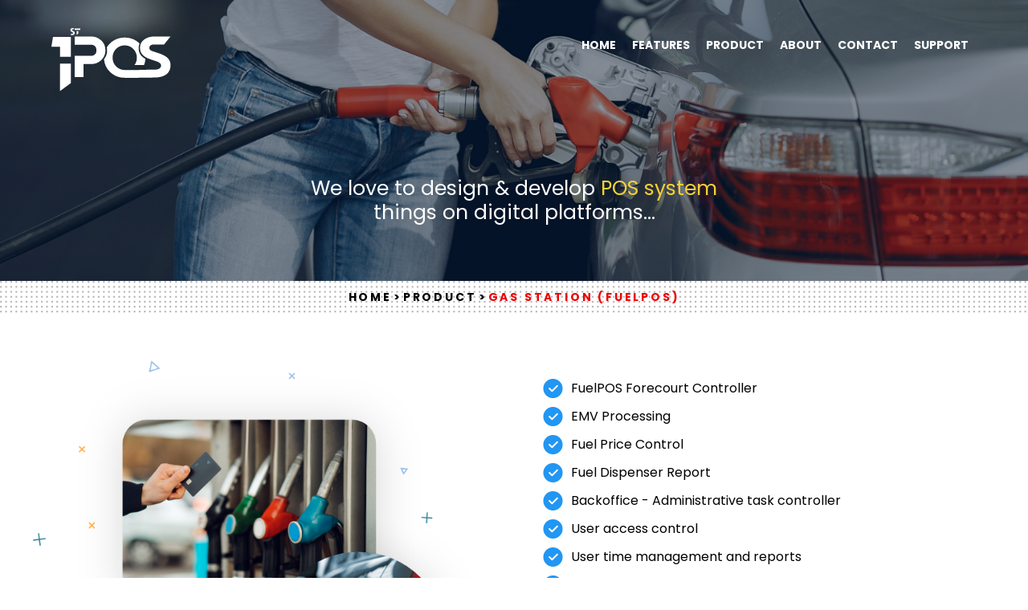

--- FILE ---
content_type: text/html; charset=UTF-8
request_url: http://1stpos.us/product/gas-store/
body_size: 39826
content:
<!doctype html>
<html lang="en-US">
<head>
	<meta charset="UTF-8" />
	<meta name="viewport" content="width=device-width, initial-scale=1" />
	<link rel="profile" href="https://gmpg.org/xfn/11" />

<link rel="stylesheet" href="https://stackpath.bootstrapcdn.com/bootstrap/4.1.1/css/bootstrap.min.css" integrity="sha384-WskhaSGFgHYWDcbwN70/dfYBj47jz9qbsMId/iRN3ewGhXQFZCSftd1LZCfmhktB" crossorigin="anonymous">
<link rel="stylesheet" type="text/css" href="https://stackpath.bootstrapcdn.com/font-awesome/4.7.0/css/font-awesome.min.css" />
<link rel="stylesheet" href="http://1stpos.us/wp-content/themes/1stpos/styles/slimmenu.min.css" type="text/css">




  <title>Gas Station (FuelPOS) &#8211; 1stPOS</title>
<meta name='robots' content='max-image-preview:large' />
<link rel="alternate" type="application/rss+xml" title="1stPOS &raquo; Feed" href="http://1stpos.us/feed/" />
<link rel="alternate" type="application/rss+xml" title="1stPOS &raquo; Comments Feed" href="http://1stpos.us/comments/feed/" />
<script>
window._wpemojiSettings = {"baseUrl":"https:\/\/s.w.org\/images\/core\/emoji\/14.0.0\/72x72\/","ext":".png","svgUrl":"https:\/\/s.w.org\/images\/core\/emoji\/14.0.0\/svg\/","svgExt":".svg","source":{"concatemoji":"http:\/\/1stpos.us\/wp-includes\/js\/wp-emoji-release.min.js?ver=6.2.6"}};
/*! This file is auto-generated */
!function(e,a,t){var n,r,o,i=a.createElement("canvas"),p=i.getContext&&i.getContext("2d");function s(e,t){p.clearRect(0,0,i.width,i.height),p.fillText(e,0,0);e=i.toDataURL();return p.clearRect(0,0,i.width,i.height),p.fillText(t,0,0),e===i.toDataURL()}function c(e){var t=a.createElement("script");t.src=e,t.defer=t.type="text/javascript",a.getElementsByTagName("head")[0].appendChild(t)}for(o=Array("flag","emoji"),t.supports={everything:!0,everythingExceptFlag:!0},r=0;r<o.length;r++)t.supports[o[r]]=function(e){if(p&&p.fillText)switch(p.textBaseline="top",p.font="600 32px Arial",e){case"flag":return s("\ud83c\udff3\ufe0f\u200d\u26a7\ufe0f","\ud83c\udff3\ufe0f\u200b\u26a7\ufe0f")?!1:!s("\ud83c\uddfa\ud83c\uddf3","\ud83c\uddfa\u200b\ud83c\uddf3")&&!s("\ud83c\udff4\udb40\udc67\udb40\udc62\udb40\udc65\udb40\udc6e\udb40\udc67\udb40\udc7f","\ud83c\udff4\u200b\udb40\udc67\u200b\udb40\udc62\u200b\udb40\udc65\u200b\udb40\udc6e\u200b\udb40\udc67\u200b\udb40\udc7f");case"emoji":return!s("\ud83e\udef1\ud83c\udffb\u200d\ud83e\udef2\ud83c\udfff","\ud83e\udef1\ud83c\udffb\u200b\ud83e\udef2\ud83c\udfff")}return!1}(o[r]),t.supports.everything=t.supports.everything&&t.supports[o[r]],"flag"!==o[r]&&(t.supports.everythingExceptFlag=t.supports.everythingExceptFlag&&t.supports[o[r]]);t.supports.everythingExceptFlag=t.supports.everythingExceptFlag&&!t.supports.flag,t.DOMReady=!1,t.readyCallback=function(){t.DOMReady=!0},t.supports.everything||(n=function(){t.readyCallback()},a.addEventListener?(a.addEventListener("DOMContentLoaded",n,!1),e.addEventListener("load",n,!1)):(e.attachEvent("onload",n),a.attachEvent("onreadystatechange",function(){"complete"===a.readyState&&t.readyCallback()})),(e=t.source||{}).concatemoji?c(e.concatemoji):e.wpemoji&&e.twemoji&&(c(e.twemoji),c(e.wpemoji)))}(window,document,window._wpemojiSettings);
</script>
<style>
img.wp-smiley,
img.emoji {
	display: inline !important;
	border: none !important;
	box-shadow: none !important;
	height: 1em !important;
	width: 1em !important;
	margin: 0 0.07em !important;
	vertical-align: -0.1em !important;
	background: none !important;
	padding: 0 !important;
}
</style>
	<link rel='stylesheet' id='wp-block-library-css' href='http://1stpos.us/wp-includes/css/dist/block-library/style.min.css?ver=6.2.6' media='all' />
<style id='wp-block-library-theme-inline-css'>
.wp-block-audio figcaption{color:#555;font-size:13px;text-align:center}.is-dark-theme .wp-block-audio figcaption{color:hsla(0,0%,100%,.65)}.wp-block-audio{margin:0 0 1em}.wp-block-code{border:1px solid #ccc;border-radius:4px;font-family:Menlo,Consolas,monaco,monospace;padding:.8em 1em}.wp-block-embed figcaption{color:#555;font-size:13px;text-align:center}.is-dark-theme .wp-block-embed figcaption{color:hsla(0,0%,100%,.65)}.wp-block-embed{margin:0 0 1em}.blocks-gallery-caption{color:#555;font-size:13px;text-align:center}.is-dark-theme .blocks-gallery-caption{color:hsla(0,0%,100%,.65)}.wp-block-image figcaption{color:#555;font-size:13px;text-align:center}.is-dark-theme .wp-block-image figcaption{color:hsla(0,0%,100%,.65)}.wp-block-image{margin:0 0 1em}.wp-block-pullquote{border-bottom:4px solid;border-top:4px solid;color:currentColor;margin-bottom:1.75em}.wp-block-pullquote cite,.wp-block-pullquote footer,.wp-block-pullquote__citation{color:currentColor;font-size:.8125em;font-style:normal;text-transform:uppercase}.wp-block-quote{border-left:.25em solid;margin:0 0 1.75em;padding-left:1em}.wp-block-quote cite,.wp-block-quote footer{color:currentColor;font-size:.8125em;font-style:normal;position:relative}.wp-block-quote.has-text-align-right{border-left:none;border-right:.25em solid;padding-left:0;padding-right:1em}.wp-block-quote.has-text-align-center{border:none;padding-left:0}.wp-block-quote.is-large,.wp-block-quote.is-style-large,.wp-block-quote.is-style-plain{border:none}.wp-block-search .wp-block-search__label{font-weight:700}.wp-block-search__button{border:1px solid #ccc;padding:.375em .625em}:where(.wp-block-group.has-background){padding:1.25em 2.375em}.wp-block-separator.has-css-opacity{opacity:.4}.wp-block-separator{border:none;border-bottom:2px solid;margin-left:auto;margin-right:auto}.wp-block-separator.has-alpha-channel-opacity{opacity:1}.wp-block-separator:not(.is-style-wide):not(.is-style-dots){width:100px}.wp-block-separator.has-background:not(.is-style-dots){border-bottom:none;height:1px}.wp-block-separator.has-background:not(.is-style-wide):not(.is-style-dots){height:2px}.wp-block-table{margin:0 0 1em}.wp-block-table td,.wp-block-table th{word-break:normal}.wp-block-table figcaption{color:#555;font-size:13px;text-align:center}.is-dark-theme .wp-block-table figcaption{color:hsla(0,0%,100%,.65)}.wp-block-video figcaption{color:#555;font-size:13px;text-align:center}.is-dark-theme .wp-block-video figcaption{color:hsla(0,0%,100%,.65)}.wp-block-video{margin:0 0 1em}.wp-block-template-part.has-background{margin-bottom:0;margin-top:0;padding:1.25em 2.375em}
</style>
<link rel='stylesheet' id='classic-theme-styles-css' href='http://1stpos.us/wp-includes/css/classic-themes.min.css?ver=6.2.6' media='all' />
<style id='global-styles-inline-css'>
body{--wp--preset--color--black: #000000;--wp--preset--color--cyan-bluish-gray: #abb8c3;--wp--preset--color--white: #FFF;--wp--preset--color--pale-pink: #f78da7;--wp--preset--color--vivid-red: #cf2e2e;--wp--preset--color--luminous-vivid-orange: #ff6900;--wp--preset--color--luminous-vivid-amber: #fcb900;--wp--preset--color--light-green-cyan: #7bdcb5;--wp--preset--color--vivid-green-cyan: #00d084;--wp--preset--color--pale-cyan-blue: #8ed1fc;--wp--preset--color--vivid-cyan-blue: #0693e3;--wp--preset--color--vivid-purple: #9b51e0;--wp--preset--color--primary: #0073a8;--wp--preset--color--secondary: #005075;--wp--preset--color--dark-gray: #111;--wp--preset--color--light-gray: #767676;--wp--preset--gradient--vivid-cyan-blue-to-vivid-purple: linear-gradient(135deg,rgba(6,147,227,1) 0%,rgb(155,81,224) 100%);--wp--preset--gradient--light-green-cyan-to-vivid-green-cyan: linear-gradient(135deg,rgb(122,220,180) 0%,rgb(0,208,130) 100%);--wp--preset--gradient--luminous-vivid-amber-to-luminous-vivid-orange: linear-gradient(135deg,rgba(252,185,0,1) 0%,rgba(255,105,0,1) 100%);--wp--preset--gradient--luminous-vivid-orange-to-vivid-red: linear-gradient(135deg,rgba(255,105,0,1) 0%,rgb(207,46,46) 100%);--wp--preset--gradient--very-light-gray-to-cyan-bluish-gray: linear-gradient(135deg,rgb(238,238,238) 0%,rgb(169,184,195) 100%);--wp--preset--gradient--cool-to-warm-spectrum: linear-gradient(135deg,rgb(74,234,220) 0%,rgb(151,120,209) 20%,rgb(207,42,186) 40%,rgb(238,44,130) 60%,rgb(251,105,98) 80%,rgb(254,248,76) 100%);--wp--preset--gradient--blush-light-purple: linear-gradient(135deg,rgb(255,206,236) 0%,rgb(152,150,240) 100%);--wp--preset--gradient--blush-bordeaux: linear-gradient(135deg,rgb(254,205,165) 0%,rgb(254,45,45) 50%,rgb(107,0,62) 100%);--wp--preset--gradient--luminous-dusk: linear-gradient(135deg,rgb(255,203,112) 0%,rgb(199,81,192) 50%,rgb(65,88,208) 100%);--wp--preset--gradient--pale-ocean: linear-gradient(135deg,rgb(255,245,203) 0%,rgb(182,227,212) 50%,rgb(51,167,181) 100%);--wp--preset--gradient--electric-grass: linear-gradient(135deg,rgb(202,248,128) 0%,rgb(113,206,126) 100%);--wp--preset--gradient--midnight: linear-gradient(135deg,rgb(2,3,129) 0%,rgb(40,116,252) 100%);--wp--preset--duotone--dark-grayscale: url('#wp-duotone-dark-grayscale');--wp--preset--duotone--grayscale: url('#wp-duotone-grayscale');--wp--preset--duotone--purple-yellow: url('#wp-duotone-purple-yellow');--wp--preset--duotone--blue-red: url('#wp-duotone-blue-red');--wp--preset--duotone--midnight: url('#wp-duotone-midnight');--wp--preset--duotone--magenta-yellow: url('#wp-duotone-magenta-yellow');--wp--preset--duotone--purple-green: url('#wp-duotone-purple-green');--wp--preset--duotone--blue-orange: url('#wp-duotone-blue-orange');--wp--preset--font-size--small: 19.5px;--wp--preset--font-size--medium: 20px;--wp--preset--font-size--large: 36.5px;--wp--preset--font-size--x-large: 42px;--wp--preset--font-size--normal: 22px;--wp--preset--font-size--huge: 49.5px;--wp--preset--spacing--20: 0.44rem;--wp--preset--spacing--30: 0.67rem;--wp--preset--spacing--40: 1rem;--wp--preset--spacing--50: 1.5rem;--wp--preset--spacing--60: 2.25rem;--wp--preset--spacing--70: 3.38rem;--wp--preset--spacing--80: 5.06rem;--wp--preset--shadow--natural: 6px 6px 9px rgba(0, 0, 0, 0.2);--wp--preset--shadow--deep: 12px 12px 50px rgba(0, 0, 0, 0.4);--wp--preset--shadow--sharp: 6px 6px 0px rgba(0, 0, 0, 0.2);--wp--preset--shadow--outlined: 6px 6px 0px -3px rgba(255, 255, 255, 1), 6px 6px rgba(0, 0, 0, 1);--wp--preset--shadow--crisp: 6px 6px 0px rgba(0, 0, 0, 1);}:where(.is-layout-flex){gap: 0.5em;}body .is-layout-flow > .alignleft{float: left;margin-inline-start: 0;margin-inline-end: 2em;}body .is-layout-flow > .alignright{float: right;margin-inline-start: 2em;margin-inline-end: 0;}body .is-layout-flow > .aligncenter{margin-left: auto !important;margin-right: auto !important;}body .is-layout-constrained > .alignleft{float: left;margin-inline-start: 0;margin-inline-end: 2em;}body .is-layout-constrained > .alignright{float: right;margin-inline-start: 2em;margin-inline-end: 0;}body .is-layout-constrained > .aligncenter{margin-left: auto !important;margin-right: auto !important;}body .is-layout-constrained > :where(:not(.alignleft):not(.alignright):not(.alignfull)){max-width: var(--wp--style--global--content-size);margin-left: auto !important;margin-right: auto !important;}body .is-layout-constrained > .alignwide{max-width: var(--wp--style--global--wide-size);}body .is-layout-flex{display: flex;}body .is-layout-flex{flex-wrap: wrap;align-items: center;}body .is-layout-flex > *{margin: 0;}:where(.wp-block-columns.is-layout-flex){gap: 2em;}.has-black-color{color: var(--wp--preset--color--black) !important;}.has-cyan-bluish-gray-color{color: var(--wp--preset--color--cyan-bluish-gray) !important;}.has-white-color{color: var(--wp--preset--color--white) !important;}.has-pale-pink-color{color: var(--wp--preset--color--pale-pink) !important;}.has-vivid-red-color{color: var(--wp--preset--color--vivid-red) !important;}.has-luminous-vivid-orange-color{color: var(--wp--preset--color--luminous-vivid-orange) !important;}.has-luminous-vivid-amber-color{color: var(--wp--preset--color--luminous-vivid-amber) !important;}.has-light-green-cyan-color{color: var(--wp--preset--color--light-green-cyan) !important;}.has-vivid-green-cyan-color{color: var(--wp--preset--color--vivid-green-cyan) !important;}.has-pale-cyan-blue-color{color: var(--wp--preset--color--pale-cyan-blue) !important;}.has-vivid-cyan-blue-color{color: var(--wp--preset--color--vivid-cyan-blue) !important;}.has-vivid-purple-color{color: var(--wp--preset--color--vivid-purple) !important;}.has-black-background-color{background-color: var(--wp--preset--color--black) !important;}.has-cyan-bluish-gray-background-color{background-color: var(--wp--preset--color--cyan-bluish-gray) !important;}.has-white-background-color{background-color: var(--wp--preset--color--white) !important;}.has-pale-pink-background-color{background-color: var(--wp--preset--color--pale-pink) !important;}.has-vivid-red-background-color{background-color: var(--wp--preset--color--vivid-red) !important;}.has-luminous-vivid-orange-background-color{background-color: var(--wp--preset--color--luminous-vivid-orange) !important;}.has-luminous-vivid-amber-background-color{background-color: var(--wp--preset--color--luminous-vivid-amber) !important;}.has-light-green-cyan-background-color{background-color: var(--wp--preset--color--light-green-cyan) !important;}.has-vivid-green-cyan-background-color{background-color: var(--wp--preset--color--vivid-green-cyan) !important;}.has-pale-cyan-blue-background-color{background-color: var(--wp--preset--color--pale-cyan-blue) !important;}.has-vivid-cyan-blue-background-color{background-color: var(--wp--preset--color--vivid-cyan-blue) !important;}.has-vivid-purple-background-color{background-color: var(--wp--preset--color--vivid-purple) !important;}.has-black-border-color{border-color: var(--wp--preset--color--black) !important;}.has-cyan-bluish-gray-border-color{border-color: var(--wp--preset--color--cyan-bluish-gray) !important;}.has-white-border-color{border-color: var(--wp--preset--color--white) !important;}.has-pale-pink-border-color{border-color: var(--wp--preset--color--pale-pink) !important;}.has-vivid-red-border-color{border-color: var(--wp--preset--color--vivid-red) !important;}.has-luminous-vivid-orange-border-color{border-color: var(--wp--preset--color--luminous-vivid-orange) !important;}.has-luminous-vivid-amber-border-color{border-color: var(--wp--preset--color--luminous-vivid-amber) !important;}.has-light-green-cyan-border-color{border-color: var(--wp--preset--color--light-green-cyan) !important;}.has-vivid-green-cyan-border-color{border-color: var(--wp--preset--color--vivid-green-cyan) !important;}.has-pale-cyan-blue-border-color{border-color: var(--wp--preset--color--pale-cyan-blue) !important;}.has-vivid-cyan-blue-border-color{border-color: var(--wp--preset--color--vivid-cyan-blue) !important;}.has-vivid-purple-border-color{border-color: var(--wp--preset--color--vivid-purple) !important;}.has-vivid-cyan-blue-to-vivid-purple-gradient-background{background: var(--wp--preset--gradient--vivid-cyan-blue-to-vivid-purple) !important;}.has-light-green-cyan-to-vivid-green-cyan-gradient-background{background: var(--wp--preset--gradient--light-green-cyan-to-vivid-green-cyan) !important;}.has-luminous-vivid-amber-to-luminous-vivid-orange-gradient-background{background: var(--wp--preset--gradient--luminous-vivid-amber-to-luminous-vivid-orange) !important;}.has-luminous-vivid-orange-to-vivid-red-gradient-background{background: var(--wp--preset--gradient--luminous-vivid-orange-to-vivid-red) !important;}.has-very-light-gray-to-cyan-bluish-gray-gradient-background{background: var(--wp--preset--gradient--very-light-gray-to-cyan-bluish-gray) !important;}.has-cool-to-warm-spectrum-gradient-background{background: var(--wp--preset--gradient--cool-to-warm-spectrum) !important;}.has-blush-light-purple-gradient-background{background: var(--wp--preset--gradient--blush-light-purple) !important;}.has-blush-bordeaux-gradient-background{background: var(--wp--preset--gradient--blush-bordeaux) !important;}.has-luminous-dusk-gradient-background{background: var(--wp--preset--gradient--luminous-dusk) !important;}.has-pale-ocean-gradient-background{background: var(--wp--preset--gradient--pale-ocean) !important;}.has-electric-grass-gradient-background{background: var(--wp--preset--gradient--electric-grass) !important;}.has-midnight-gradient-background{background: var(--wp--preset--gradient--midnight) !important;}.has-small-font-size{font-size: var(--wp--preset--font-size--small) !important;}.has-medium-font-size{font-size: var(--wp--preset--font-size--medium) !important;}.has-large-font-size{font-size: var(--wp--preset--font-size--large) !important;}.has-x-large-font-size{font-size: var(--wp--preset--font-size--x-large) !important;}
.wp-block-navigation a:where(:not(.wp-element-button)){color: inherit;}
:where(.wp-block-columns.is-layout-flex){gap: 2em;}
.wp-block-pullquote{font-size: 1.5em;line-height: 1.6;}
</style>
<link rel='stylesheet' id='contact-form-7-css' href='http://1stpos.us/wp-content/plugins/contact-form-7/includes/css/styles.css?ver=5.7.7' media='all' />
<link rel='stylesheet' id='twentynineteen-style-css' href='http://1stpos.us/wp-content/themes/1stpos/style.css?ver=6.2.6' media='all' />
<link rel='stylesheet' id='twentynineteen-print-style-css' href='http://1stpos.us/wp-content/themes/1stpos/print.css?ver=6.2.6' media='print' />
<link rel="https://api.w.org/" href="http://1stpos.us/wp-json/" /><link rel="alternate" type="application/json" href="http://1stpos.us/wp-json/wp/v2/pages/39" /><link rel="EditURI" type="application/rsd+xml" title="RSD" href="http://1stpos.us/xmlrpc.php?rsd" />
<link rel="wlwmanifest" type="application/wlwmanifest+xml" href="http://1stpos.us/wp-includes/wlwmanifest.xml" />
<meta name="generator" content="WordPress 6.2.6" />
<link rel="canonical" href="http://1stpos.us/product/gas-store/" />
<link rel='shortlink' href='http://1stpos.us/?p=39' />
<link rel="alternate" type="application/json+oembed" href="http://1stpos.us/wp-json/oembed/1.0/embed?url=http%3A%2F%2F1stpos.us%2Fproduct%2Fgas-store%2F" />
<link rel="alternate" type="text/xml+oembed" href="http://1stpos.us/wp-json/oembed/1.0/embed?url=http%3A%2F%2F1stpos.us%2Fproduct%2Fgas-store%2F&#038;format=xml" />
<link rel="icon" href="http://1stpos.us/wp-content/uploads/2020/12/favicon.png" sizes="32x32" />
<link rel="icon" href="http://1stpos.us/wp-content/uploads/2020/12/favicon.png" sizes="192x192" />
<link rel="apple-touch-icon" href="http://1stpos.us/wp-content/uploads/2020/12/favicon.png" />
<meta name="msapplication-TileImage" content="http://1stpos.us/wp-content/uploads/2020/12/favicon.png" />
</head>

<body >
<svg xmlns="http://www.w3.org/2000/svg" viewBox="0 0 0 0" width="0" height="0" focusable="false" role="none" style="visibility: hidden; position: absolute; left: -9999px; overflow: hidden;" ><defs><filter id="wp-duotone-dark-grayscale"><feColorMatrix color-interpolation-filters="sRGB" type="matrix" values=" .299 .587 .114 0 0 .299 .587 .114 0 0 .299 .587 .114 0 0 .299 .587 .114 0 0 " /><feComponentTransfer color-interpolation-filters="sRGB" ><feFuncR type="table" tableValues="0 0.49803921568627" /><feFuncG type="table" tableValues="0 0.49803921568627" /><feFuncB type="table" tableValues="0 0.49803921568627" /><feFuncA type="table" tableValues="1 1" /></feComponentTransfer><feComposite in2="SourceGraphic" operator="in" /></filter></defs></svg><svg xmlns="http://www.w3.org/2000/svg" viewBox="0 0 0 0" width="0" height="0" focusable="false" role="none" style="visibility: hidden; position: absolute; left: -9999px; overflow: hidden;" ><defs><filter id="wp-duotone-grayscale"><feColorMatrix color-interpolation-filters="sRGB" type="matrix" values=" .299 .587 .114 0 0 .299 .587 .114 0 0 .299 .587 .114 0 0 .299 .587 .114 0 0 " /><feComponentTransfer color-interpolation-filters="sRGB" ><feFuncR type="table" tableValues="0 1" /><feFuncG type="table" tableValues="0 1" /><feFuncB type="table" tableValues="0 1" /><feFuncA type="table" tableValues="1 1" /></feComponentTransfer><feComposite in2="SourceGraphic" operator="in" /></filter></defs></svg><svg xmlns="http://www.w3.org/2000/svg" viewBox="0 0 0 0" width="0" height="0" focusable="false" role="none" style="visibility: hidden; position: absolute; left: -9999px; overflow: hidden;" ><defs><filter id="wp-duotone-purple-yellow"><feColorMatrix color-interpolation-filters="sRGB" type="matrix" values=" .299 .587 .114 0 0 .299 .587 .114 0 0 .299 .587 .114 0 0 .299 .587 .114 0 0 " /><feComponentTransfer color-interpolation-filters="sRGB" ><feFuncR type="table" tableValues="0.54901960784314 0.98823529411765" /><feFuncG type="table" tableValues="0 1" /><feFuncB type="table" tableValues="0.71764705882353 0.25490196078431" /><feFuncA type="table" tableValues="1 1" /></feComponentTransfer><feComposite in2="SourceGraphic" operator="in" /></filter></defs></svg><svg xmlns="http://www.w3.org/2000/svg" viewBox="0 0 0 0" width="0" height="0" focusable="false" role="none" style="visibility: hidden; position: absolute; left: -9999px; overflow: hidden;" ><defs><filter id="wp-duotone-blue-red"><feColorMatrix color-interpolation-filters="sRGB" type="matrix" values=" .299 .587 .114 0 0 .299 .587 .114 0 0 .299 .587 .114 0 0 .299 .587 .114 0 0 " /><feComponentTransfer color-interpolation-filters="sRGB" ><feFuncR type="table" tableValues="0 1" /><feFuncG type="table" tableValues="0 0.27843137254902" /><feFuncB type="table" tableValues="0.5921568627451 0.27843137254902" /><feFuncA type="table" tableValues="1 1" /></feComponentTransfer><feComposite in2="SourceGraphic" operator="in" /></filter></defs></svg><svg xmlns="http://www.w3.org/2000/svg" viewBox="0 0 0 0" width="0" height="0" focusable="false" role="none" style="visibility: hidden; position: absolute; left: -9999px; overflow: hidden;" ><defs><filter id="wp-duotone-midnight"><feColorMatrix color-interpolation-filters="sRGB" type="matrix" values=" .299 .587 .114 0 0 .299 .587 .114 0 0 .299 .587 .114 0 0 .299 .587 .114 0 0 " /><feComponentTransfer color-interpolation-filters="sRGB" ><feFuncR type="table" tableValues="0 0" /><feFuncG type="table" tableValues="0 0.64705882352941" /><feFuncB type="table" tableValues="0 1" /><feFuncA type="table" tableValues="1 1" /></feComponentTransfer><feComposite in2="SourceGraphic" operator="in" /></filter></defs></svg><svg xmlns="http://www.w3.org/2000/svg" viewBox="0 0 0 0" width="0" height="0" focusable="false" role="none" style="visibility: hidden; position: absolute; left: -9999px; overflow: hidden;" ><defs><filter id="wp-duotone-magenta-yellow"><feColorMatrix color-interpolation-filters="sRGB" type="matrix" values=" .299 .587 .114 0 0 .299 .587 .114 0 0 .299 .587 .114 0 0 .299 .587 .114 0 0 " /><feComponentTransfer color-interpolation-filters="sRGB" ><feFuncR type="table" tableValues="0.78039215686275 1" /><feFuncG type="table" tableValues="0 0.94901960784314" /><feFuncB type="table" tableValues="0.35294117647059 0.47058823529412" /><feFuncA type="table" tableValues="1 1" /></feComponentTransfer><feComposite in2="SourceGraphic" operator="in" /></filter></defs></svg><svg xmlns="http://www.w3.org/2000/svg" viewBox="0 0 0 0" width="0" height="0" focusable="false" role="none" style="visibility: hidden; position: absolute; left: -9999px; overflow: hidden;" ><defs><filter id="wp-duotone-purple-green"><feColorMatrix color-interpolation-filters="sRGB" type="matrix" values=" .299 .587 .114 0 0 .299 .587 .114 0 0 .299 .587 .114 0 0 .299 .587 .114 0 0 " /><feComponentTransfer color-interpolation-filters="sRGB" ><feFuncR type="table" tableValues="0.65098039215686 0.40392156862745" /><feFuncG type="table" tableValues="0 1" /><feFuncB type="table" tableValues="0.44705882352941 0.4" /><feFuncA type="table" tableValues="1 1" /></feComponentTransfer><feComposite in2="SourceGraphic" operator="in" /></filter></defs></svg><svg xmlns="http://www.w3.org/2000/svg" viewBox="0 0 0 0" width="0" height="0" focusable="false" role="none" style="visibility: hidden; position: absolute; left: -9999px; overflow: hidden;" ><defs><filter id="wp-duotone-blue-orange"><feColorMatrix color-interpolation-filters="sRGB" type="matrix" values=" .299 .587 .114 0 0 .299 .587 .114 0 0 .299 .587 .114 0 0 .299 .587 .114 0 0 " /><feComponentTransfer color-interpolation-filters="sRGB" ><feFuncR type="table" tableValues="0.098039215686275 1" /><feFuncG type="table" tableValues="0 0.66274509803922" /><feFuncB type="table" tableValues="0.84705882352941 0.41960784313725" /><feFuncA type="table" tableValues="1 1" /></feComponentTransfer><feComposite in2="SourceGraphic" operator="in" /></filter></defs></svg>
<div class="inner-wrapper">
  <header class="header">
    <div class="header_container">
      <div class="logo"><a href="http://1stpos.us"><img src="http://1stpos.us/wp-content/themes/1stpos/images/Logo.png" alt="" /></a></div>
      <div class="logo_right">
	   <div class="toggle_btn"><a href="#" onclick="openNav()"><img src="http://1stpos.us/wp-content/themes/1stpos/images/menu_icon.png" alt="" /></a></div>

       <!-- <div class="start_busines"><a href="http://1stpos.us#c_form">Start Business</a></div>
        <div class="create_ticket"><a href="http://1stpos.us#c_form">create ticket</a></div> -->
        <nav class="nav">
          	<div class="menu-mainmenu-container"><ul id="menu-mainmenu" class="menu"><li id="menu-item-60" class="menu-item menu-item-type-custom menu-item-object-custom menu-item-home menu-item-60"><a href="http://1stpos.us">Home</a></li>
<li id="menu-item-61" class="menu-item menu-item-type-custom menu-item-object-custom menu-item-61"><a href="http://1stpos.us/features/">Features</a></li>
<li id="menu-item-62" class="menu-item menu-item-type-custom menu-item-object-custom menu-item-has-children menu-item-62"><a href="#" aria-haspopup="true" aria-expanded="false">Product</a>
<ul class="sub-menu">
	<li id="menu-item-89" class="menu-item menu-item-type-custom menu-item-object-custom menu-item-89"><a href="http://1stpos.us/liquor-store/">Liquor Stores</a></li>
	<li id="menu-item-91" class="menu-item menu-item-type-custom menu-item-object-custom menu-item-91"><a href="http://1stpos.us/hand-car-wash/">Hand Car Wash</a></li>
	<li id="menu-item-92" class="menu-item menu-item-type-custom menu-item-object-custom menu-item-92"><a href="http://1stpos.us/convenience-store/">Convenience Store</a></li>
	<li id="menu-item-94" class="menu-item menu-item-type-custom menu-item-object-custom menu-item-94"><a href="http://1stpos.us/supermarket/">Supermarket</a></li>
	<li id="menu-item-95" class="menu-item menu-item-type-custom menu-item-object-custom menu-item-95"><a href="http://1stpos.us/gas-store/">Gas Store</a></li>
	<li id="menu-item-96" class="menu-item menu-item-type-custom menu-item-object-custom menu-item-96"><a href="http://1stpos.us/restaurants/">Restaurants</a></li>
	<li id="menu-item-284" class="menu-item menu-item-type-post_type menu-item-object-page menu-item-284"><a href="http://1stpos.us/product/lottery/">Lottery</a></li>
</ul>
</li>
<li id="menu-item-64" class="menu-item menu-item-type-custom menu-item-object-custom menu-item-64"><a href="http://1stpos.us/about/">About</a></li>
<li id="menu-item-65" class="menu-item menu-item-type-custom menu-item-object-custom menu-item-65"><a href="http://1stpos.us/contact/">Contact</a></li>
<li id="menu-item-365" class="menu-item menu-item-type-custom menu-item-object-custom menu-item-365"><a href="http://support.1stpos.us/">Support</a></li>
</ul></div>        </nav>
      </div>

    </div>

  </header>
  
 </div>





<section class="inner_banner" style="background: url(http://1stpos.us/wp-content/uploads/2020/12/gas_store_banner.png) no-repeat top center;">
<h3>We love to design &amp; develop <span>POS system </span><br>things on digital platforms...</h3>
</section>
	

<section class="bread">
  

<!-- Breadcrumb NavXT 6.6.0 -->
<a href="http://1stpos.us">Home</a><a href="http://1stpos.us/product/">Product</a>Gas Station (FuelPOS)   
</section>

<section class="bodycon">
  <article class="container">
    <div class="b_img"><img src="http://1stpos.us/wp-content/uploads/2020/12/gas_store_img.png" alt="" /></div>
    <div class="b_content">
      <h3></h3>
      <ul>
       <li>FuelPOS Forecourt Controller</li>
       <li>EMV Processing</li>
       <li>Fuel Price Control</li>
       <li>Fuel Dispenser Report</li>
       <li>Backoffice - Administrative task controller</li>
       <li>User access control</li>
       <li>User time management and reports</li>
       <li>Shift and drawer management reports</li>
       <li>Single register dual cash drawer management and reports</li>
       <li>Email/SMS services: Shift, Payroll, POS operation, Day End report</li>
       <li>Auto EDI</li>
       <li>More advanced Order Management – you can create, save, and refund specific orders</li>
       <li>You can assign item categories, numbers, and notes to specific orders for easier tracking</li>
       <li>Inventory management to allow you to manage simple items</li>
       <li>Track the stock levels of your current inventory</li>
       <li>Automatic Cost, Price, and Stock Cascading For Multi Pack Items</li>
       <li>Deeper access to integrate with items/orders are allowed</li>
       <li>Tax calculation can be set up at a per-item level i.e. Merchandise, Drinks, Liquor, Beer, etc.</li>       
       <li>Rewards/ Loyalty can be set up at a per-item level</li>
       <li>Multi Discounts i.e. BOGO, Buy two or more, coupon management, mix-n-match Discount</li>
       <li>Fuel Industry – Specific Sales Promotions can be included in Programming</li>
       <li>Multi Tender Capabilities</li>
       <li>Management Reports, Profit/Margin Reports, and Customizable Reports Available</li>
       <li>Scan Data: PMUSA, RJRT</li>
       <li>Multi-Label Design Printing</li>
       <li>Bulk Item Update</li>
       <li>Daily Database Backup</li>
       <li>Built-in Customer Rewards Program</li>
       <li>Cashier, Shift, and Day End Report</li>
       <li>EBT, Charge account</li>
       <li>Lottery Management</li>        
       <li>24 hours, 7 days a week Helpdesk, Replacement Call tag</li>     
</ul>      
    </div>
  </article>
</section>

 	


<section class="contact_sec"> 
  <article class="container">
    <h4>Please review us <span>while fill-in below details.</span> we will reach you shortly!</h4>
    <div class="c_form" id="c_form">      
	
<div class="wpcf7 no-js" id="wpcf7-f88-o1" lang="en-US" dir="ltr">
<div class="screen-reader-response"><p role="status" aria-live="polite" aria-atomic="true"></p> <ul></ul></div>
<form action="/product/gas-store/#wpcf7-f88-o1" method="post" class="wpcf7-form init" aria-label="Contact form" novalidate="novalidate" data-status="init">
<div style="display: none;">
<input type="hidden" name="_wpcf7" value="88" />
<input type="hidden" name="_wpcf7_version" value="5.7.7" />
<input type="hidden" name="_wpcf7_locale" value="en_US" />
<input type="hidden" name="_wpcf7_unit_tag" value="wpcf7-f88-o1" />
<input type="hidden" name="_wpcf7_container_post" value="0" />
<input type="hidden" name="_wpcf7_posted_data_hash" value="" />
</div>
<ul>
	<li>
		<p><span class="wpcf7-form-control-wrap" data-name="FIRSTNAME"><input size="40" class="wpcf7-form-control wpcf7-text wpcf7-validates-as-required" aria-required="true" aria-invalid="false" placeholder="FIRST NAME" value="" type="text" name="FIRSTNAME" /></span>
		</p>
	</li>
	<li>
		<p><span class="wpcf7-form-control-wrap" data-name="LASTNAME"><input size="40" class="wpcf7-form-control wpcf7-text wpcf7-validates-as-required" aria-required="true" aria-invalid="false" placeholder="LAST NAME" value="" type="text" name="LASTNAME" /></span>
		</p>
	</li>
	<li>
		<p><span class="wpcf7-form-control-wrap" data-name="EMAILADDRESS"><input size="40" class="wpcf7-form-control wpcf7-text wpcf7-email wpcf7-validates-as-required wpcf7-validates-as-email" aria-required="true" aria-invalid="false" placeholder="EMAIL ADDRESS" value="" type="email" name="EMAILADDRESS" /></span>
		</p>
	</li>
	<li>
		<p><span class="wpcf7-form-control-wrap" data-name="PHONENUMBER"><input size="40" class="wpcf7-form-control wpcf7-text wpcf7-tel wpcf7-validates-as-tel" aria-invalid="false" placeholder="PHONE NUMBER" value="" type="tel" name="PHONENUMBER" /></span>
		</p>
	</li>
	<li>
		<p><span class="wpcf7-form-control-wrap" data-name="OurProduct"><select class="wpcf7-form-control wpcf7-select wpcf7-validates-as-required content-heading__secondary-categories-tag" id="productId" aria-required="true" aria-invalid="false" name="OurProduct"><option value="">&#8212;Please choose an option&#8212;</option><option value="Liquor Stores">Liquor Stores</option><option value="Hand Car Wash">Hand Car Wash</option><option value="Convenience Store Supermarket">Convenience Store Supermarket</option><option value="Gas Store">Gas Store</option><option value="Restaurants">Restaurants</option><option value="Lottery">Lottery</option></select></span>
		</p>
	</li>
	<li>
		<p><span class="wpcf7-form-control-wrap" data-name="REASON"><textarea cols="40" rows="10" class="wpcf7-form-control wpcf7-textarea wpcf7-validates-as-required" aria-required="true" aria-invalid="false" placeholder="REASON" name="REASON"></textarea></span>
		</p>
	</li>
	<li>
		<p><span class="wpcf7-form-control-wrap" data-name="quiz-225"><label><span class="wpcf7-quiz-label">How Many Months Make a Century?</span> <input size="40" class="wpcf7-form-control wpcf7-quiz" autocomplete="off" aria-required="true" aria-invalid="false" type="text" name="quiz-225" /></label><input type="hidden" name="_wpcf7_quiz_answer_quiz-225" value="f0aa77cd0a1701ed23a531713848a33a" /></span>
		</p>
	</li>
</ul>
<li>
	<p><input class="wpcf7-form-control has-spinner wpcf7-submit submit" type="submit" value="SUBMIT" />
	</p>
</li><div class="wpcf7-response-output" aria-hidden="true"></div>
</form>
</div>
    </div>
  </article>
</section>

<footer class="footer_sec">
  <article class="container">
    <div class="footer">
    <div class="f_logo">
      <a href="http://1stpos.us"><img src="http://1stpos.us/wp-content/themes/1stpos/images/f_logo.png" alt="" /></a>
      <p>Customer satisfaction & qualitative services is our primary Goal for all valuable existing & new Merchants, we are happy to serve you with our best offers & discounts please feel free to contact us at info@1stpos.us</p>    </div>
    <div class="f_menu">
      <h4>MAIN MENU</h4>
	 <div class="menu-footermenu-container"><ul id="menu-footermenu" class="menu"><li id="menu-item-312" class="menu-item menu-item-type-post_type menu-item-object-page menu-item-home menu-item-312"><a href="http://1stpos.us/">Home</a></li>
<li id="menu-item-317" class="menu-item menu-item-type-post_type menu-item-object-page current-page-ancestor menu-item-317"><a href="http://1stpos.us/product/">Product</a></li>
<li id="menu-item-316" class="menu-item menu-item-type-post_type menu-item-object-page menu-item-316"><a href="http://1stpos.us/features/">Features</a></li>
<li id="menu-item-315" class="menu-item menu-item-type-post_type menu-item-object-page menu-item-315"><a href="http://1stpos.us/contact/">Contact</a></li>
<li id="menu-item-318" class="menu-item menu-item-type-post_type menu-item-object-page menu-item-318"><a href="http://1stpos.us/support/">Support</a></li>
<li id="menu-item-314" class="menu-item menu-item-type-post_type menu-item-object-page menu-item-314"><a href="http://1stpos.us/about/">About</a></li>
<li id="menu-item-313" class="menu-item menu-item-type-post_type menu-item-object-page menu-item-privacy-policy menu-item-313"><a rel="privacy-policy" href="http://1stpos.us/privacy-policy/">Privacy Policy</a></li>
</ul></div>      
    </div>
    <div class="f_social">
      <h4>CONNECT WITH US</h4>
      <ul>                 
        <li><a href="https://www.facebook.com/" target="_blank"><i class="fa fa-facebook"></i></a></li> 
        <li><a href="https://twitter.com/" target="_blank"><i class="fa fa-twitter"></i></a></li>         
        <li><a href="https://www.linkedin.com/" target="_blank"><i class="fa fa-linkedin"></i></a></li>
       </ul>

      
    </div>

    <div class="f_address">
      
	<h4>ADDRESS</h4>
      <p>1stPOS <span>6345 N Rockwell Street</span> Chicago, IL, 60659  </p>
      <p><strong><a href="tel: 7734651128">(773) 465-1128</a></strong> </p>
      <p><a href="mailto:info@1stpos.us">info@1stpos.us</a></p>    </div>
  </div>

  </article>
	<!--<div class="copyright">
		<div class="container">		
            <p>© 2023 by 1stPOS  All Rights Reserved.</p>		    <a href="https://www.indobytes.com" target="_blank"><img src="http://1stpos.us/wp-content/uploads/2021/02/indobytes_logo1.png"/></a>
			</div>
        </div>-->

</footer>
    
 <script src="https://code.jquery.com/jquery-3.3.1.slim.min.js" integrity="sha384-q8i/X+965DzO0rT7abK41JStQIAqVgRVzpbzo5smXKp4YfRvH+8abtTE1Pi6jizo" crossorigin="anonymous"></script>
<script src="https://cdnjs.cloudflare.com/ajax/libs/popper.js/1.14.3/umd/popper.min.js" integrity="sha384-ZMP7rVo3mIykV+2+9J3UJ46jBk0WLaUAdn689aCwoqbBJiSnjAK/l8WvCWPIPm49" crossorigin="anonymous"></script>
<script src="https://stackpath.bootstrapcdn.com/bootstrap/4.1.1/js/bootstrap.min.js" integrity="sha384-smHYKdLADwkXOn1EmN1qk/HfnUcbVRZyYmZ4qpPea6sjB/pTJ0euyQp0Mk8ck+5T" crossorigin="anonymous"></script>
<script src="https://ajax.googleapis.com/ajax/libs/jquery/3.3.1/jquery.min.js"></script>

<div id="myNav" class="overlay">
  <a href="javascript:void(0)" class="closebtn" onclick="closeNav()">&times;</a>
  <div class="menu-footermenu-container"><ul id="navigation" class="slimmenu"><li class="menu-item menu-item-type-post_type menu-item-object-page menu-item-home menu-item-312"><a href="http://1stpos.us/">Home</a></li>
<li class="menu-item menu-item-type-post_type menu-item-object-page current-page-ancestor menu-item-317"><a href="http://1stpos.us/product/">Product</a></li>
<li class="menu-item menu-item-type-post_type menu-item-object-page menu-item-316"><a href="http://1stpos.us/features/">Features</a></li>
<li class="menu-item menu-item-type-post_type menu-item-object-page menu-item-315"><a href="http://1stpos.us/contact/">Contact</a></li>
<li class="menu-item menu-item-type-post_type menu-item-object-page menu-item-318"><a href="http://1stpos.us/support/">Support</a></li>
<li class="menu-item menu-item-type-post_type menu-item-object-page menu-item-314"><a href="http://1stpos.us/about/">About</a></li>
<li class="menu-item menu-item-type-post_type menu-item-object-page menu-item-privacy-policy menu-item-313"><a rel="privacy-policy" href="http://1stpos.us/privacy-policy/">Privacy Policy</a></li>
</ul></div>   
</div>

<script>
function openNav() {
    document.getElementById("myNav").style.width = "350px";
}
function closeNav() {
    document.getElementById("myNav").style.width = "0%";
}

</script>
<script src="http://1stpos.us/wp-content/themes/1stpos/js/jquery.slimmenu.min.js"></script>
<script>
$('#navigation').slimmenu(
{
    resizeWidth: '1150',
    collapserTitle: 'Main Menu',
    animSpeed: 'medium',
    easingEffect: null,
    indentChildren: false,
    childrenIndenter: '&nbsp;'
});
</script>

<script src='http://1stpos.us/wp-content/plugins/contact-form-7/includes/swv/js/index.js?ver=5.7.7' id='swv-js'></script>
<script id='contact-form-7-js-extra'>
var wpcf7 = {"api":{"root":"http:\/\/1stpos.us\/wp-json\/","namespace":"contact-form-7\/v1"}};
</script>
<script src='http://1stpos.us/wp-content/plugins/contact-form-7/includes/js/index.js?ver=5.7.7' id='contact-form-7-js'></script>
	<script>
	/(trident|msie)/i.test(navigator.userAgent)&&document.getElementById&&window.addEventListener&&window.addEventListener("hashchange",function(){var t,e=location.hash.substring(1);/^[A-z0-9_-]+$/.test(e)&&(t=document.getElementById(e))&&(/^(?:a|select|input|button|textarea)$/i.test(t.tagName)||(t.tabIndex=-1),t.focus())},!1);
	</script>
	
</body>
</html>


--- FILE ---
content_type: text/css
request_url: http://1stpos.us/wp-content/themes/1stpos/style.css?ver=6.2.6
body_size: 21815
content:
@charset "utf-8";
/* CSS Document */

@import url('https://fonts.googleapis.com/css?family=Poppins:100,200,300,300i,400,400i,500,500i,600,600i,700,700i,800,800i,900,900i');

body {line-height:normal; font-family:'Poppins', sans-serif;color:#000; margin:0px; padding:0px;background:#fff; font-size:16px;}

html, div, span, object, iframe,
h1, h2, h3, h4, h5, h6, p, blockquote, pre,
abbr, address, cite, code,
del, dfn, em, img, ins, kbd, q, samp,
small, strong, sub, sup, var,
b, i, a,
dl, dt, dd, ol, ul, li,
fieldset, input, form, label, legend,
table, caption, tbody, tfoot, thead, tr, th, td,
article, aside, canvas, details, figcaption, figure, 
footer, header, hgroup, menu, nav, section, summary,
time, mark, audio, video {
    margin:0;
    padding:0;
    border:0;
    outline:0;
    font-size:100%;
    vertical-align:top;
    background:transparent;
	font-family:'Poppins', sans-serif;
}

article,aside,details,figcaption,figure,footer,header,hgroup,menu,nav,section { display:block;}
nav ul {list-style:none;}
ul, li{ list-style:none;}
blockquote, q { quotes:none; }
blockquote:before, blockquote:after, q:before, q:after { content:''; content:none;}
del { text-decoration: line-through;}
abbr[title], dfn[title] { border-bottom:1px dotted; cursor:help;}
table { border-collapse:collapse; border-spacing:0;}
hr { display:block; height:1px; border:0; border-top:1px solid #cccccc; margin:1em 0; padding:0;}
input, select { background: #FFF;
    border: 1px solid #328697;
    border-radius: 50px;
    font-size: 16px;
    font-weight: 400;
    color: #000;
    outline: none;
    padding: 20px 30px;
    width: 100%;}
.clear{display:block; clear:both; margin:0; padding:0;}
.clearfix:after,.header:after,.container:after
{clear:both;content:".";display:block;font-size:0;height:0;line-height:0;visibility:hidden}

.clearfix{zoom:1}
a{text-decoration:none;  color:#004484; }
a:hover{outline:none; color:#1583E9; text-decoration:none;}
a{
    transition: opacity .3s ease-in, color .3s ease-in, background-color .3s ease-in;
    -moz-transition: opacity .3s ease-in, color .3s ease-in, background-color .3s ease-in;
    -webkit-transition: opacity .3s ease-in, color .3s ease-in, background-color .3s ease-in;
    -o-transition: opacity .3s ease-in, color .3s ease-in, background-color .3s ease-in;
    -ms-transition: opacity .3s ease-in, color .3s ease-in, background-color .3s ease-in;	
	transition: color 0.3s linear 0s; text-decoration:none;}
	
	
::-webkit-input-placeholder {color:#000; opacity:1;}
:-moz-placeholder {color:#000; opacity:1;}
::-moz-placeholder {columns: #000;; opacity:1;}
:-ms-input-placeholder {color:#000; opacity:1;}
/*********************************************************************/

.video-wrapper{  overflow: hidden; position: relative;}
.video-wrapper:before{ content:''; position: absolute; width:100%; height:100%; z-index: 99; background:rgba(0, 2, 8, 0.418);}
video {   
    width: 100%    !important;
    height: 100%   !important;
    display: block;
  }
  .video_content{ position:absolute; right: 5%; width: 400px; text-align: right; bottom:20%;z-index: 999;}
  .video_content h5{ font-size: 35px; font-weight: 800; color: #fff; margin: 0px; line-height: 40px;}
  .video_content h5 span{ color:#F6D035;}


.container{ max-width:1400px; width: 96%;}

.header{ position: absolute; top: 0px; left: 0px; width: 100%;z-index: 999;}
.header_container{ padding:35px 5% 0px;}
.logo{ float: left;}
.logo_right{ float:right;}
.start_busines{ float:right;background:#EC0204; border-radius: 50px;}
.start_busines a{  padding: 11px 33px 13px; font-size: 14px; font-weight: 700; text-transform: uppercase; color:#fff;transition: all 0.7s ease; display: inline-block;}
.start_busines a:hover{transform:scale(1); background:#1583E9;border-radius: 50px;}

.create_ticket{ float:right; margin:0px 10px;}
.create_ticket a{background:none; border:2px solid #fff;  border-radius: 50px; padding:9px 33px 11px; font-size: 14px; font-weight: 700; text-transform: uppercase; color:#fff;transition: all 0.7s ease; display: inline-block;}
.create_ticket a:hover{transform:scale(1); background:#fff;color:#004484; border-radius: 50px;}

.nav{ float: right; padding-top: 11px;}
.nav ul li{ float:left; padding: 0px 15px; position: relative;}
.nav ul li a{ font-size: 16px; font-weight:700; color: #fff; text-transform:uppercase;}
.nav ul li a:hover,.nav ul li.current-menu-item a,.nav ul li.current-menu-ancestor a{ color:#FFA641;}

.nav ul li .sub-menu{ background:#fff ; visibility: hidden; opacity: 0;position: absolute; top:35px; left:0px; width:200px; transform: translateY(-2em);  z-index:99; transition: all 0.3s ease-in-out 0s, visibility 0s linear 0.3s, z-index 0s linear 0.01s; box-shadow:0px 41px 73px rgba(0,0,0,.44); border-radius:0px; padding:10px 10px 4px;}
.nav ul li:hover .sub-menu{ visibility: visible; opacity: 1;  z-index: 99999;  transform: translateY(0%);  transition-delay: 0s, 0s, 0.3s;}
.nav ul li:hover  a{ color:#FAAB3B;}
.nav ul li ul.sub-menu li{background:none; font-size:14px; padding:0px 0px 6px; float:none; display: block; position: relative;}
.nav ul li ul.sub-menu li a{color:#0c3e6d;padding:8px 15px; font-size:14px; border-bottom: 0px solid #d6aa4d; background:#E7F5F9; margin:0px; display:block; letter-spacing:0; font-weight:400;padding:6px 10px;}
.nav ul li ul.sub-menu li:last-child a{ border:none;}
.nav ul li ul.sub-menu li a:hover,.nav ul li ul.sub-menu li.current-menu-item > a,.nav ul li ul.sub-menu li.current-menu-ancestor > a{background:#EC0204;color:#fff!important;}

.toggle_btn{ display:none; font-size:20px; margin:0px 0px 0px 10px; float:right;}
.overlay {height:100%;width:0%;position: fixed; z-index:99999; top: 0;right: 0; background:#004484; overflow-y: scroll;transition: 0.5s; }
.overlay-content {position: relative;top: 35%;width:100%;text-align: center;margin-top: 30px;}
.overlay a {padding: 8px; text-decoration: none;font-size: 36px;color: #818181;    display: block;    transition: 0.3s;}
.overlay a:hover, .overlay a:focus { color: #f1f1f1;}
.overlay .closebtn {position: absolute; top:0px;right:15px;font-size: 50px; color:#fff; padding:0px; z-index:99999;}


@media screen and (max-height: 450px) {
  .overlay {overflow-y: auto;}
  .overlay a {font-size: 20px}
  .overlay .closebtn {font-size: 40px; top: 15px;right: 35px; }
}
.menu-collapser{ display:none!important;}
ul.slimmenu{ display:block!important; padding:70px 0 0 0!important;}




.welcome_sec{ padding: 50px 10%; display:flex;}
.welcome_sec h6 a{ background:#1583E9; border-radius: 50px; padding: 11px 33px 13px; font-size: 14px; font-weight: 700; text-transform: uppercase; color:#fff;}
.welcome_sec h6 a:hover{ background:#EC0204;}
.w_title{ width:30%;}
.w_title h1{ color:#004484; font-weight:800; font-size: 48px; line-height:60px; margin-bottom: 50px;}
.w_title h1 strong{ font-weight:800; font-size:75px; display: block;}
.w_content{ width:70%;}
.w_content p{font-size: clamp(14px,16px,16px);line-height:clamp(20px,20px,20px); font-weight:400; color:#000; margin-bottom:20px;}
.w_content p strong{ font-weight:700;}
.w_content h6{ display:none;}

.welcome_bottom{ padding-left:10%;}
.wb_inner{ background: url(images/w_bottom_bg.png) no-repeat top center; padding:70px 10px 50px; background-size:cover; display: flex;}
.wb_img{ width:55%; padding-top:30px;}
.wb_img img{ width: 100%;}
.wb_content{ width:45%; padding: 0px 5%;}
.wb_content ul{ padding-bottom: 30px;}
.wb_content ul li{background: url(images/li_arrow7.png) no-repeat left 1px;padding: 0px 0px 10px 40px; font-size:clamp(14px,14px,16px); font-weight: 400; color:#fff;}
.wb_content h6 a{ border: 2px solid #fff; background:none; border-radius:50px; padding: 11px 33px 13px; font-size: 14px; font-weight: 700; text-transform: uppercase; color:#fff;}
.wb_content h6 a:hover{ background:#fff; color:#004484;}

.features_sec{ padding:50px 0px;}
.features_sec h2{color:#004484; font-weight:800; font-size:60px;margin-bottom: 50px; text-align:center;}
.features_sec h3{ color: #2196F3;font-weight:700; font-size:30px; margin-bottom: 30px;}

.f_box{ margin-left:10%; display: flex; align-items: center; justify-content:center; padding: 30px 0px;}
.f_box:nth-child(odd){ margin-left: 0px; margin-right: 10%;}
.f_box ul li{ background: url(images/li_arrow1.png) no-repeat left 1px; padding: 0px 0px 12px 40px; font-size: 16px; font-weight: 400;}
.f_box_content{ width:50%; padding-left:10%;}
.f_box_img{ width:50%;}
.f_box_img img{ width: 100%;}
.f_box:nth-child(odd) .f_box_img{ order: 1;}
.f_box:nth-child(odd) .f_box_content{ order: 2;}

.f_box:nth-child(3) ul li{ background: url(images/li_arrow2.png) no-repeat left 1px;}
.f_box:nth-child(3) h3{ color:#9F1DDF;}

.f_box:nth-child(4) ul li{ background: url(images/li_arrow3.png) no-repeat left 1px;}
.f_box:nth-child(4) h3{ color:#008A00;}

.f_box:nth-child(5) ul li{ background: url(images/li_arrow4.png) no-repeat left 1px;}
.f_box:nth-child(5) h3{ color:#F35321;}

.f_box:nth-child(6) ul li{ background: url(images/li_arrow5.png) no-repeat left 1px;}
.f_box:nth-child(6) h3{ color:#EC0204;}

.f_box:nth-child(7) ul li{ background: url(images/li_arrow6.png) no-repeat left 1px;}
.f_box:nth-child(7) h3{ color:#1800BE;}

.f_box:nth-child(8) ul li{ background: url(images/li_arrow7.png) no-repeat left 1px;}
.f_box:nth-child(8) h3{ color:#F39121;}

.f_box:nth-child(9) ul li{ background: url(images/li_arrow8.png) no-repeat left 1px;}
.f_box:nth-child(9) h3{ color:#E10061;}



.product_sec{ padding: 30px 0px 100px;}
.product_sec h3{color:#004484; font-weight:800; font-size:50px;margin-bottom: 50px; text-align:center;}
.product_sec .container{ max-width:1200px;}
.product_inner{ display: flex; flex-wrap:wrap;}
.p_box{background:#FFF; box-shadow: 0px 10px 50px #00000029; border-radius: 25px; margin: 0px 2% 40px; width: 29.3%;}
.p_box a{ display: flex; height: 245px; text-align: center; align-items: center; width: 100%; justify-content:center; flex-wrap: wrap; padding:30px;transition: all 0.7s ease;}
.p_box a span{ width: 100%;}
.p_box h5{ color: #000; font-size: 25px; font-weight: 400;}
.p_box a:hover{ background:#1583E9; border-radius: 25px;transform:scale(1);}
.p_box a.active{background:#1583E9; border-radius: 25px;transform:scale(1);}
.p_box a:hover h5{ color: #fff;}
.p_box a:hover img{  filter: brightness(0) invert(1); }
.p_box:nth-child(2) a img{filter: brightness(0) invert(1);}
.p_box:nth-child(2) a h5{ color: #fff;}
.p_box:nth-child(2) a{background:#1583E9;border-radius: 25px;}


.contact_sec{padding:240px 0px 100px; background: url(images/contact_bg.png) no-repeat top center; min-height: 1300px;}
.contact_sec .container{max-width:1400px;}
.contact_sec h4{ color:#004484; font-weight:700; font-size:35px; text-align: center; margin-bottom: 50px;}
.contact_sec h4 span{ display:block;}

.c_form{ margin: 0 auto; max-width:950px;}
.c_form ul li{ width: 48%; float: left; padding-bottom:40px;}
.c_form ul li:nth-child(even){ float: right;}
.c_form input{background:#FFF; border: 1px solid #328697;border-radius: 20px; font-size: 16px; font-weight: 400; color: #000; outline: none; padding: 20px 30px; width: 100%;}
.c_form ul li:nth-child(5),.c_form ul li:nth-child(6),.c_form ul li:nth-child(7){ width: 100%;}
.c_form textarea{background:#FFF; border: 1px solid #328697;border-radius:20px; font-size: 16px; font-weight: 400; color: #000; outline: none; padding: 20px 30px; width:100%; height: 144px;font-family:'Poppins', sans-serif;}
.c_form .submit{ background: url(images/btn_bg.png) no-repeat 10% 20px #1583e9; width: 50%; font-weight: 700; font-size: 30px; color: #fff; cursor: pointer; text-align:center; margin-left: 50%; transform: translateX(-50%);}
.c_form .submit:hover{ color:#FFA641;}

.footer_sec{ padding:50px 0px 20px 0px;}
.footer_sec h4{ color:#004484; font-weight:700; font-size: 20px; text-transform: uppercase; margin-bottom: 20px;}
.footer{ display:flex;}
.f_logo{ width:30%; padding-right:8%;}
.f_logo img{ margin-bottom: 20px;}
.f_logo p{font-size: clamp(14px,16px,16px);line-height:clamp(20px,20px,20px); font-weight:400; color:#000;}
.f_menu{ width:20%;}
.f_menu ul li{ padding-bottom:9px;}
.f_menu ul li a{font-size: clamp(14px,16px,16px); color: #000;}
.f_menu ul li a:hover{color:#1583E9;}
.f_social{ width:20%;}
.f_social ul li{ display: inline-block; margin: 0px 20px 0px 0px;}
.f_social a{ width:47px; height:47px; border-radius: 50%;  font-size:22px; color:#000; display: flex; justify-content: center; align-items: center; border:2px solid #000;}
.f_social a:hover{ color:#1583E9;border:2px solid #1583E9;}
.f_address{ width:30%; padding-left:5%;}
.f_address p{font-size: clamp(14px,16px,16px);line-height:clamp(20px,22px,22px); font-weight:400; color:#000; margin-bottom:20px;}
.f_address p span{display: block;}
.f_address p a{ font-weight:700;color:#000;}
.f_address p a:hover{ color:#1583E9;}
.footer_sec .copyright{ padding-top:20px; }
.footer_sec .copyright p{ float:left; padding-top:20px;}
.footer_sec .copyright a{ float:right;}

.inner-wrapper{ position: relative;}
.inner_banner{ height: 436px; position: relative;}
.inner_banner h3{ position:absolute; left: 0px; bottom:20%; width: 100%; text-align: center; font-size: 35px; font-weight: 400; color:#fff; line-height: 40px;}
.inner_banner h3 span{ color: #F6D035;}
.bread{ background: url(images/bread_bg.png) repeat; padding: 10px 0px; text-align:center; margin-bottom:50px; font-size: 14px; text-transform: uppercase; letter-spacing: 2.8px; font-weight: 700; color:#EC0204;}
.bread a{ color: #000; background: url(images/bread_arrow.png) no-repeat right 7px; padding: 0px 9px 0px 0px; margin-right:5px;}
.bread a:hover{color:#004484;}

.bodycon{ padding: 0px 0px 100px;}
.bodycon .container{ display:flex; max-width: 1300px; align-items:center;}
.b_img{ width: 50%;}
.b_img img{ width: 100%;}
.b_content{ width: 50%; padding-left:3%;}
.bodycon h3{ font-size: 30px; font-weight: 700; margin-bottom: 30px; color:#004484;}
.bodycon h3 span{ display: block;color:#EC0204; font-size: 16px; font-weight: 700; margin-top: 10px;}
.bodycon p{font-size: clamp(14px,16px,16px);line-height: 20px; margin-bottom: 20px;}
.bodycon ul li{ background: url(images/li_arrow1.png) no-repeat left 1px; padding: 0px 0px 10px 35px; font-size: 16px; font-weight: 400;}
.bodycon ul.features li{ background: url(images/li_arrow7.png) no-repeat left 1px; }

.bodycon h6 a{ background:#1583E9; border-radius: 50px; padding: 11px 33px 13px; font-size: 14px; font-weight: 700; text-transform: uppercase; color:#fff;display: inline-block;transition: all 0.7s ease; margin-top: 10px;}
.bodycon h6 a:hover{ background:#EC0204;transform:scale(1);}

.specification_sec { padding-bottom: 100px;}
.specification_sec .container{ max-width: 1325px;}
.specification_inner{ background: #004484; border-radius:25px; padding: 50px 10%;}
.specification_sec h4{ color: #fff; font-size: 30px; font-weight: 700; margin-bottom: 20px;}
.specification_sec ul{ margin-left: 12px;}
.specification_sec ul li{ color: #fff; font-size:16px; font-weight: 700; padding: 0px 0px 10px; list-style:disc;}
.coming_soon{ font-size: 60px; font-weight: 800; color:#EC0204; line-height: 60px;}
.coming_soon strong{ font-size:84px; font-weight: 800; color:#EC0204; display: block;}
.contact_main{ width: 100%; display: flex; text-align: center;}
.contact_main span{ height: 100px; display: flex; align-items: center; width: 100px; justify-content: center; margin: 0 auto;}
.map,.mail,.phone,.location{ width: 25%;}
.contact_main a{ color:#000;}
.contact_main a:hover{color:#004484;}
.wpcf7 form.invalid .wpcf7-response-output, .wpcf7 form.unaccepted .wpcf7-response-output{display: block; clear: both;text-align: center;font-size: 14px;
  color: #f00;}
  .wpcf7 form.sent .wpcf7-response-output{display: block; clear: both;text-align: center;font-size: 14px;}
  .wpcf7-not-valid-tip{ font-size: 14px!important;}

@media screen and (max-width:1500px) {
  .welcome_sec{ padding:50px 5%;}
  .welcome_bottom{ padding-left: 5%;}
  .wb_content,.wb_img{ width: 50%;}
  .wb_content h6 a{ background: #004484; border: 2px solid #004484; color:#fff;}
  .features_sec{ padding: 30px 0px;}
  .f_box{ margin-left: 5%;}
  .f_box:nth-child(2n+1){ margin-right: 5%;}
  .features_sec h2{ font-size: 45px; margin-bottom:30px;}
  .product_sec h3{ font-size: 35px; margin-bottom: 30px;}
  .p_box h5{ font-size: 20px;}
  .inner_banner{ background-size: auto 350px!important; height: 350px;}
  .inner_banner h3{ font-size: 25px; line-height: 30px;}
}

  @media screen and (max-width:1300px) {
    .start_busines a{ padding: 8px 25px 10px;}
    .create_ticket a{padding:6px 25px 8px;}
    .nav ul li{ padding: 0px 10px;}
    .nav ul li a{ font-size: 14px;}
    .w_content{ padding-left:5%; width: 65%;}
    .w_title{ width:35%;}
    .f_box_content{ padding-left: 0px;}
    .bodycon .container{ align-items:start;}
  
  }

  @media screen and (max-width:1150px) {
    .nav{ display: none;}
    .toggle_btn{ display: block;}
    .logo_right{ padding-top: 15px;}
    .header_container{ padding-top: 20px;}
    .start_busines a{ padding:5px 15px 6px; font-size: 11px; font-weight: 500;}
    .create_ticket a{padding:3px 15px 3px;font-size: 11px; font-weight: 500;}
    .wb_inner{ padding: 30px 10px;}
    .contact_sec{ background-size: auto 900px; padding: 150px 0px 0px; min-height:inherit;}
    .f_logo{ width: 100%; text-align: center; padding: 0px 0px 30px;}
    .footer{ flex-wrap:wrap;}
    .f_address,.f_social,.f_menu{ width: 33.3%;}
  }
  @media screen and (max-width:991px) {
    .welcome_sec{ padding:20px 5%; flex-wrap:wrap;}
    .w_title{ width: 100%; text-align: center;}
    .w_title h1{ margin-bottom: 20px;}
    .w_title h1 strong{ font-size:48px; display:inline;}
    .w_title h6{ display: none;}
    .w_content{ width: 100%; padding-left: 0px; text-align:center;}
    .w_content h6{ display: block; margin-top: 10px;}
    .w_content h6 a{ display:inline-block;}
    .welcome_bottom{ padding-left: 0px;background:url(images/bread_bg.png) no-repeat bottom center; padding-bottom:25px;}
    .wb_img{ padding-top: 0px;}
    .wb_content, .wb_img{ width: 100%;}
    .wb_inner{ flex-wrap: wrap; background:url(images/w_bottom_bg2.png) no-repeat center 200px; background-size:cover;}
    .wb_content{ padding-top: 30px;}
    .contact_sec h4{ font-size: 25px;}
    .c_form{ max-width: 700px;}
    .inner_banner{ background-size: auto 250px!important; height:250px;}
    .inner_banner h3{ font-size:20px; line-height: 25px;}
    .inner_banner h3 br{ display: none;}
    .contact_main{ flex-wrap: wrap;}
    .map, .mail, .phone, .location{ width: 100%;}
    .contact_main span{ height: inherit; padding-bottom: 10px;}
  }
  @media screen and (max-width:767px) {
    .header_container{ padding:15px 10px 0px;}
    .logo img{ max-width:80px;}
    .logo_right{ padding-top:5px;}
    .video_content{ width: 100%; padding: 0px 0px 0px 5%; text-align:center; bottom: 20px;}
    .video_content h5 br{ display: none;}
    .video_content h5{ font-size: 20px; line-height: 25px; font-weight: 600;}
    .start_busines a{ padding:5px 7px 6px; font-size: 11px; font-weight: 500;}
    .create_ticket a{padding:3px 7px 3px;font-size: 11px; font-weight: 500;}
    .create_ticket{ margin:0px 5px 0px 0px;}
    .w_title h1,.w_title h1 strong{ font-size: 30px; line-height: 35px;}
    .f_box ul li{ padding:2px 0px 10px 35px; font-size: 14px;}
    .features_sec h2{ font-size:30px; margin-bottom: 20px;}
    .features_sec{ padding: 20px 0px;}
    .features_sec h3{ font-size: 25px; margin-bottom: 20px;}
    .f_box{ padding: 0px 0px 30px; margin: 0px; flex-wrap:wrap;}
    .f_box:nth-child(2n+1){ margin-right: 0;}
    .f_box_content{ width: 100%; padding: 0px 5%; order:2}
    .f_box_img{ width: 100%; order: 1;}
    .p_box a{ height:180px; padding:10px;}
    .p_box{ width: 46%; margin-bottom: 20px;}
    .p_box h5{ font-size: 16px;}
    .product_sec{ padding-bottom: 50px;}
    .contact_sec{ background-size: auto 400px; padding:20px 0px 0px;}
    .contact_sec h4 span{ display:initial;}
    .c_form ul li{ width: 100%; padding-bottom: 20px;}
    .c_form input{ padding: 10px 20px;}
    .c_form textarea{ padding: 10px 20px;}
    .c_form .submit{ padding:15px 50px; width: 100%; background: url(images/btn_bg.png) no-repeat 5% 10px #1583e9; font-size: 20px; margin-left: 0px; transform: translateX(0);}
    .contact_sec h4{ margin-bottom: 20px; font-size: 20px;}
    .f_address, .f_social, .f_menu{ width: 100%; text-align: center; padding-bottom: 20px;}
    .f_menu ul li{ display: inline; padding: 0px 5px 10px;}
    .footer_sec h4{ margin-bottom: 10px;}
    .f_address{ padding: 0px;}
    .f_address p{ margin-bottom:10px;}
    .inner_banner{ background-size: auto 200px!important; height:200px;}
    .inner_banner h3{ font-size:16px; line-height: 20px; padding: 0px 5%;}
    .bread{ margin-bottom:20px;}
    .bodycon{ padding: 0px 0px 50px;}
    .b_img{ width: 100%;}
    .bodycon .container{ flex-wrap: wrap;}
    .b_content{ width:100%; padding: 0px; text-align:center;}
    .bodycon p{ font-size: 14px;}
    .bodycon h3{ margin-bottom: 20px; font-size: 25px;}
    .bodycon ul li{ text-align: left; font-size: 14px;}
    .specification_inner{ padding: 30px 5%;}
    .specification_sec ul li{ font-size: 14px; line-height: 20px;}
    .specification_sec h4{ font-size: 25px;}
    .specification_sec{ padding-bottom:20px;}
    .f_address p, .f_menu ul li a,.f_logo p{ font-size: 14px;}
    .f_logo img{ max-width: 100px;}
    .footer_sec{ padding-top: 30px;}
    .bread{ letter-spacing: 0px;}
    .w_content p{ font-size: 14px;}
	.footer_sec .copyright{ text-align:center;}
	.footer_sec .copyright p{ float:none;padding-top:0px; padding-bottom:10px;}
	.footer_sec .copyright a{  float:none;}
  }
  @media screen and (max-width:400px) {
    .features_sec h2{ font-size: 25px;}
    .features_sec h3{ font-size: 20px;}
  }